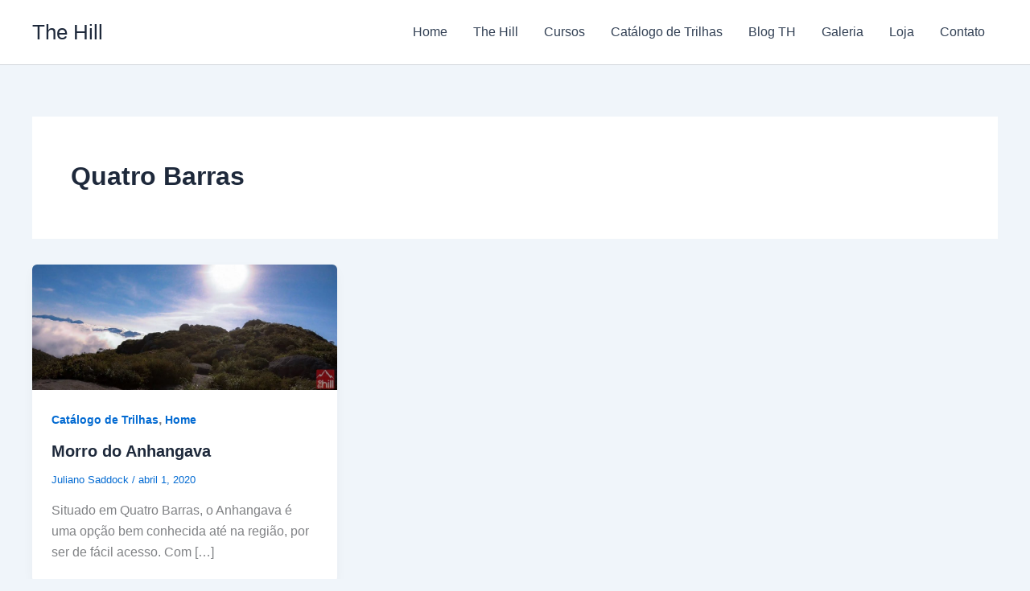

--- FILE ---
content_type: text/html; charset=utf-8
request_url: https://www.google.com/recaptcha/api2/aframe
body_size: 269
content:
<!DOCTYPE HTML><html><head><meta http-equiv="content-type" content="text/html; charset=UTF-8"></head><body><script nonce="2w7TUftI7MYC5QRGWGbL0Q">/** Anti-fraud and anti-abuse applications only. See google.com/recaptcha */ try{var clients={'sodar':'https://pagead2.googlesyndication.com/pagead/sodar?'};window.addEventListener("message",function(a){try{if(a.source===window.parent){var b=JSON.parse(a.data);var c=clients[b['id']];if(c){var d=document.createElement('img');d.src=c+b['params']+'&rc='+(localStorage.getItem("rc::a")?sessionStorage.getItem("rc::b"):"");window.document.body.appendChild(d);sessionStorage.setItem("rc::e",parseInt(sessionStorage.getItem("rc::e")||0)+1);localStorage.setItem("rc::h",'1769406103137');}}}catch(b){}});window.parent.postMessage("_grecaptcha_ready", "*");}catch(b){}</script></body></html>